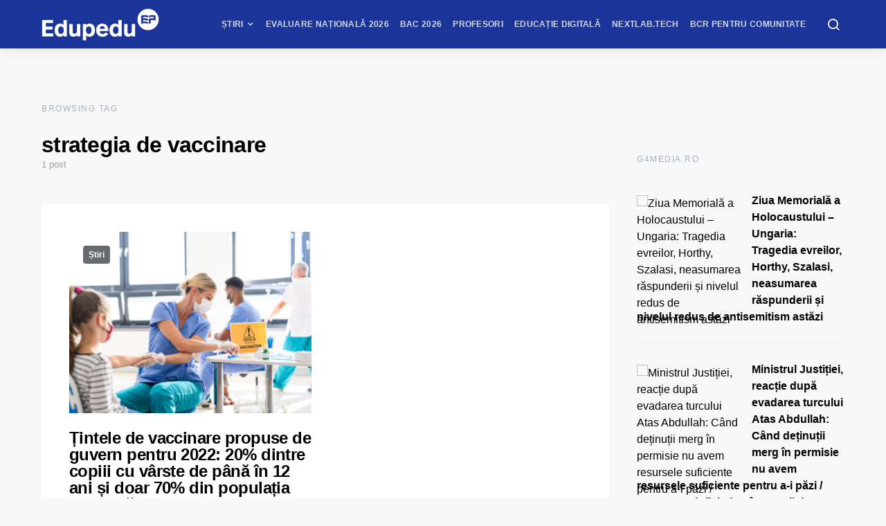

--- FILE ---
content_type: text/javascript;charset=utf-8
request_url: https://p1cluster.cxense.com/p1.js
body_size: 100
content:
cX.library.onP1('3vcqznebezkli3j29qc96r8ryf');


--- FILE ---
content_type: text/javascript;charset=utf-8
request_url: https://id.cxense.com/public/user/id?json=%7B%22identities%22%3A%5B%7B%22type%22%3A%22ckp%22%2C%22id%22%3A%22mkx7zx4pjuimcmys%22%7D%2C%7B%22type%22%3A%22lst%22%2C%22id%22%3A%223vcqznebezkli3j29qc96r8ryf%22%7D%2C%7B%22type%22%3A%22cst%22%2C%22id%22%3A%223vcqznebezkli3j29qc96r8ryf%22%7D%5D%7D&callback=cXJsonpCB1
body_size: 189
content:
/**/
cXJsonpCB1({"httpStatus":200,"response":{"userId":"cx:2gn7a3fqppkun1joi5kvthx3va:2r5y81k285521","newUser":true}})